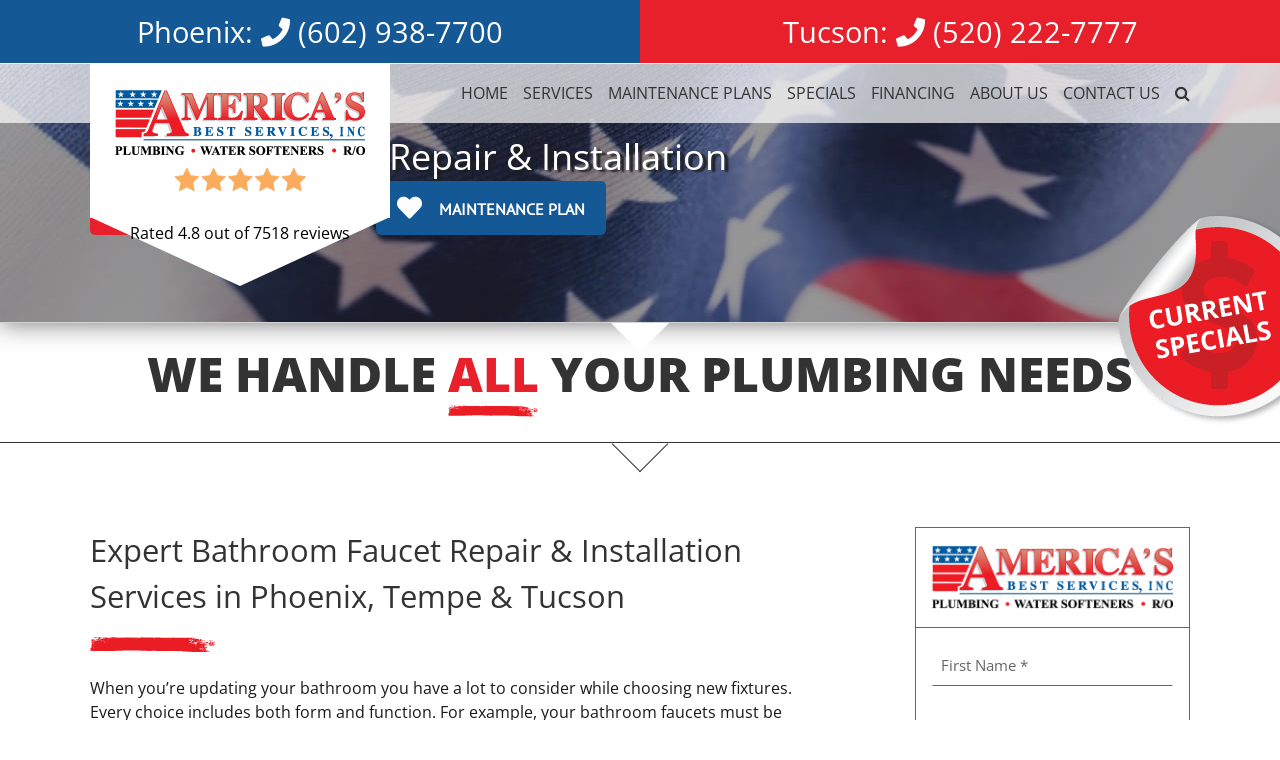

--- FILE ---
content_type: text/css; charset=utf-8
request_url: https://www.americasbestservices.com/wp-content/cache/min/1/wp-content/plugins/nn-reviews/css/nn-reviews-code.css?ver=1694561958
body_size: 149
content:
.jpg,.jpg .nn-review-item{width:100%}.jpg .nn-review-detail-container,.jpg .nn-review-item,.jpg div.nn-review-rating-cat-overall{border:none!important;display:inline-block}.jpg .nn-review-rating-cat{display:none}.jpg .nn-review-rating-cat-overall{display:block!important;border:none}.jpg .nn-review-item>div>img{display:none}.jpg .nn-review-item blockquote{float:right;width:50%}.jpg .nn-review-detail-container{background-color:rgba(0,0,0,0)!important;border-top:medium none;float:left;padding:1%!important;width:45%}.jpg .nn-review-star-wrapper{max-width:175px;width:100%!important;overflow:hidden!important}div.nn-review-star-wrapper,div.nn-review-rating-cat-name{float:none!important}a.morelink{color:#0000FF!important;outline:medium none;text-decoration:none}.morecontent span{display:none}.comment{background-color:#f0f0f0;margin:10px;width:400px}

--- FILE ---
content_type: text/css; charset=utf-8
request_url: https://www.americasbestservices.com/wp-content/cache/min/1/wp-content/themes/Avada-Child-Theme/style.css?ver=1694561958
body_size: 4650
content:
#main a{color:#e7202b}#clipit .hideme img{margin-top:29px!important;padding-right:45px}#clipit .hideme{font-size:28px}#clipit .hideme p{display:none}#related .expiry-date{display:none!important}@media print{#lnb-phone-num-holder,.specials-btn,.alaskan-cta,#tagline{display:none!important}}#specials #clipit{max-width:660px;margin:0 auto}#specials #clipit .col-1-3{width:44%}#specials #clipit .col-2-3{width:50%}.page-id-421 .specials-btn{display:none!important}@media only screen and (max-width:480px){#specials #clipit .col-1-3{width:100%}#specials #clipit .col-2-3{width:100%}#specials #clipit #image-slide{padding:15px 30px}}.couponbutton a{background-color:#155896!important;color:#fff!important}.couponbutton a:hover{background-color:#0d355b!important;color:#fff!important}#specials #clipit #image-slide{max-width:400px;margin:0 auto}.sub-menu .fusion-bar-highlight:hover{border-bottom:0 solid!important;transition:all 0s}.fusion-bar-highlight:hover{border-color:#e7202b!important;border-bottom:5px solid!important}.fusion-main-menu .fusion-dropdown-menu .sub-menu li a{border-bottom:0 solid!important}.sub-menu .fusion-bar-highlight{transition:all 0s}.specials-btn{position:fixed;right:-50px;top:210px;z-index:121}@media screen and (max-width:1200px){.specials-btn{display:none}}html .admin-bar #lnb-phone-num-holder{top:32px}body{top:63px;position:relative}#lnb-phone-num-holder .fusion-builder-row{max-width:none!important}#lnb-phone-num-holder{display:inline-block;height:70px;top:0;width:100%;z-index:9999999999999999999;position:fixed}#lnb-phone-num-holder .phone-num.right{background-color:#e7202b;float:right;text-align:center;width:50%;padding:10px 20px}#lnb-phone-num-holder .phone-num.left{background-color:#155896;float:left;text-align:center;width:50%;padding:10px 20px}#lnb-phone-num-holder .phone-num{color:#fff!important;font-size:29px}@media screen and (max-width:800px){#lnb-phone-num-holder .phone-num.left,#lnb-phone-num-holder .phone-num.right{padding:10px 5px!important;width:100%}#lnb-phone-num-holder .phone-num{font-size:18px}}.abs-logo{position:absolute;background:#fff;width:300px;padding:25px 25px 0;height:155px}.abs-logo .lnbReviewsWidget__title{display:none}.abs-logo .lnbReviewsWidget{padding:0.3rem!important;margin-bottom:0!important}.abs-logo .lnbReviewsWidget__data{padding:.5rem .5rem 0}.abs-logo .lnbReviewsWidget__stars{margin-top:-1px;max-width:135px}.abs-logo:after{content:'';position:absolute;left:0;width:0;height:0;border-left:150px solid transparent;border-right:150px solid transparent;border-top:69px solid #fff;font-size:0;line-height:0;top:154px;z-index:-1}@media screen and (max-width:800px){.fusion-header{margin-top:30px!important}.fusion-logo{width:calc(100% - 50px)}.fusion-mobile-menu-design-modern.fusion-header-v1 .fusion-header{padding:15px 20px!important}.fusion-logo img{max-width:350px;margin:0 auto;display:block;width:100%}.fusion-icon-bars{font-size:28px;top:10px;position:relative}}.abs-logo-mobile{display:none !Important}.abs-logo-mobile .lnbReviewsWidget__title{display:none !Important}.abs-logo-mobile .lnbReviewsWidget{padding:1rem 0rem 0.2rem!important;margin-bottom:0!important}@media screen and (max-width:800px){.abs-logo-mobile{display:block!important}.abs-logo-mobile .lnbReviewsWidget__stars{max-width:170px!important;margin:0 auto;padding:.3rem 0rem!important}}.page-id-4 #main{padding-top:0!important;padding-bottom:0!important}.page-id-4 .interior-tagline{display:none!important}.home-specials-icon .imageframe-align-center{position:absolute;width:180px}#main-stage .home-specials-icon .imageframe-align-center{top:-100px;right:-70px}#home-form .home-specials-icon .imageframe-align-center{top:65px;right:-44px}#main-stage .half-col{max-width:calc(550px - ( ( 4% ) * 0.5 ));margin:0 auto}#main-stage .first-col{margin-left:calc((100% - 1100px)/2)}#main-stage{box-shadow:0 -1px 25px rgba(51,51,51,.75)}#main-stage .fusion-checklist{padding-left:50px;padding-bottom:10px}#main-stage .fusion-checklist .icon-wrapper{border:3px solid #e7202b;width:32px!important;height:32px!important;position:relative;top:12px;left:32px;text-shadow:.5px .5px 2px #1e1e1e;box-shadow:.5px .5px 6px #000}#main-stage .fusion-li-item{position:relative;opacity:0;animation:slide-left 1.8s;animation-fill-mode:forwards;transition:all ease;animation-delay:1s}#main-stage .fusion-li-item:nth-child(2){animation-delay:2.3s}#main-stage .fusion-li-item:nth-child(3){animation-delay:3.6s}@keyframes slide-left{0%{left:115px;opacity:0}100%{left:0;opacity:1}}#main-stage .fusion-checklist .fusion-li-icon{color:#e7202b;font-size:22px;font-weight:200}#main-stage .fusion-checklist .fusion-li-item-content{color:#fff!important;text-shadow:3px 2px 6px #000}#main-stage .fusion-checklist .fusion-li-item,ul.fusion-checklist .fusion-li-item{margin-bottom:4px!important}#main-stage:before{position:absolute;height:100%;width:100%;background:rgba(51,51,51,.5);top:0;left:0;content:''}#main-stage .technician img{max-width:300px;margin:0 auto;display:block;margin-top:-140px;position:relative;bottom:0}.abs-btn{border-radius:5px!important;padding:14px 20px!important;min-width:230px!important}.abs-btn .fusion-button-text{position:relative;top:-2px;font-size:16px;font-weight:600}.abs-btn i{font-size:25px;position:relative}.abs-btn:before{content:'';width:0%;height:100%;position:absolute;background:#000;display:block!important;left:0;top:0;opacity:.25;border-radius:5px;transition:all 0.5s ease}.abs-btn:hover:before{width:100%;transition:all 0.5s ease}.interior .fusion-button:hover{background:#e7202b!important}.interior .abs-btn{margin-top:20px}@media screen and (max-width:800px){.abs-logo{display:none!important}}@media screen and (max-width:1160px){#main-stage .first-col{margin-left:0}}@media screen and (min-width:801px) and (max-width:1020px){.home-specials-icon .imageframe-align-center{width:150px;top:-150px}#main-stage{padding-top:175px !Important}#main-stage .technician img{max-width:275px!important;margin-top:-113px}#main-stage .fusion-checklist{font-size:26px!important;padding-left:5px!important}#main-stage .fusion-checklist .fusion-li-item,ul.fusion-checklist .fusion-li-item{margin-bottom:0}#main-stage .abs-btn i,.fusion-page-title-bar .abs-btn i{font-size:16px!important;margin-right:5px!important}#main-stage .abs-btn .fusion-button-text,.fusion-page-title-bar .abs-btn .fusion-button-text{font-size:14px!important}#main-stage .abs-btn,.fusion-page-title-bar .abs-btn{min-width:174px!important;padding:14px 9px!important}}@media screen and (max-width:800px){#main-stage{padding-top:30px !Important}#main-stage img{display:none!important}#main-stage .fusion-checklist{font-size:26px!important;padding:0!important;max-width:350px;display:block;margin:0 auto!important;padding-bottom:25px!important}#main-stage .fusion-checklist .icon-wrapper{left:20px}#main-stage .fusion-checklist .fusion-li-item-content{margin-left:67px !Important}#main-stage .half-col{max-width:none !Important}}@media screen and (max-width:375px){#main-stage .fusion-checklist{font-size:21px!important}#main-stage .fusion-checklist .fusion-li-item-content{margin-left:42px !Important}#main-stage .fusion-checklist .icon-wrapper{left:8px}}#tagline h2{font-size:48px!important;font-weight:900!important;margin-bottom:20px;padding-top:15px}#tagline .red{color:#e7202b;display:inline-grid}#tagline .red svg{width:90px;height:12px;position:relative;top:-5px;white-space:nowrap;overflow:hidden;animation:linearwipe 1.5s}@keyframes linearwipe{0%{width:0}40%{width:0}100%{width:90px}}@media screen and (max-width:800px){#tagline h2{font-size:32px!important;line-height:1.6 !Important}#tagline .red svg{width:60px;height:8px}@keyframes linearwipe{0%{width:0}40%{width:0}100%{width:60px}}}@media screen and (max-width:400px){#tagline h2{font-size:22px!important;line-height:1.6 !Important}#tagline .red svg{width:40px;height:5px}@keyframes linearwipe{0%{width:0}40%{width:0}100%{width:40px}}}#home-services:before{content:'';width:100%;height:100%;position:absolute;background:#333;opacity:.7}.services-container{display:inline-block;border-right:1px solid #e7202b;border-bottom:1px solid #e7202b;width:100%;display:-webkit-flex;display:-ms-flexbox;display:flex;-webkit-flex-wrap:wrap;-ms-flex-wrap:wrap;flex-wrap:wrap}.service-box{display:inline-block;float:left;width:20%;border:1px solid #e7202b;border-right:none;border-bottom:none;padding:32px 20px 12px 20px;transition:all .3s ease}.service-box:hover{background-color:rgba(231,32,43,.5);transition:all .3s ease}.service-box .icon-wrapper{display:block;background-color:rgba(21,88,150,.6);border:6px solid #fff;border-radius:50%;width:100px;padding:17px 18px 13px;margin:0 auto}.service-box h3{color:#fff!important;margin-bottom:0!important;text-align:center;padding-top:8px;font-size:22px!important}@media screen and (min-width:801px) and (max-width:1200px){.service-box{padding:32px 7px 12px 7px}.service-box h3{padding-top:10px;font-size:16px!important}}@media screen and (max-width:800px){.lose-tablet{display:none}.service-box{width:25%;padding-top:15px}.service-box .icon-wrapper{width:70px;padding:14px 15px 10px;border:4px solid #fff}.service-box h3{font-size:16px!important}}@media screen and (max-width:475px){.lose-phone{display:none}.service-box{width:33.33%}}@media screen and (max-width:350px){.service-box{width:50%}}#home-contact{box-shadow:0 2px 16px rgba(51,51,51,.75)}#home-contact:after{content:url(https://www.americasbestservices.com/wp-content/uploads/americas-best-stars-boarder.svg);position:absolute;width:100%;height:61px;background:#155896;z-index:99;bottom:0}@media screen and (max-width:1550px){#home-contact:after{height:50px}}@media screen and (max-width:1260px){#home-contact:after{height:40px}}@media screen and (max-width:1050px){#home-contact:after{height:33px}}.home-contact-text .fusion-column-wrapper{max-width:740px!important;margin:0 auto!important}.home-contact-text h2{font-weight:900!important;margin-bottom:20px!important}.home-contact-text svg{max-width:125px;margin-bottom:20px}.home-contact-text .fusion-button{margin-top:15px!important}@media screen and (min-width:1800px){.home-contact-text .fusion-column-wrapper{min-height:540px!important}}.home-phone-cta:before{content:'';position:absolute;width:100%;height:100%;background:#e7202b;opacity:.5}.home-phone-cta .text{color:#fff;font-size:40px;position:relative;display:block;text-align:center;text-shadow:3px 2px 6px #000;line-height:1.5}.home-phone-cta .text a{color:#fff!important}@media screen and (max-width:1000px){.home-phone-cta .text{font-size:35px}}@media screen and (max-width:800px){#home-contact:after{display:none}.home-phone-cta .text{font-size:27px}.home-phone-cta .fusion-column-wrapper{padding:50px 10px !Important}}@media screen and (max-width:500px){.home-phone-cta .text{font-size:21px}}#home-testimonials:before{position:absolute;height:100%;width:100%;background:rgba(51,51,51,.5);top:0;left:0;content:''}#home-testimonials h2{color:#fff;text-shadow:3px 2px 6px #000;font-size:42px!important;font-weight:700!important;margin-bottom:40px}#home-specials .fusion-builder-row{max-width:820px!important}#home-specials h2{text-align:center;color:#fff;text-shadow:3px 2px 6px #000;font-size:42px!important;font-weight:700!important;margin-bottom:15px}#home-specials{color:#fff;font-size:19px}#home-specials:before{content:'';position:absolute;width:100%;height:100%;background-color:#333;opacity:.8}#home-specials .fusion-content-widget-area .widget{margin-bottom:0!important}.single-special{color:#fff!important;background-color:#e7202b;width:250px;padding:0 15px;border:15px solid #fff;border-radius:65%;height:250px;background-image:url(https://www.americasbestservices.com/wp-content/uploads/icon-dollar.svg);background-position:center;background-repeat:no-repeat;background-size:120px;display:block;margin:0 auto}.single-special:hover{background-color:#af1621}.special-content{margin-bottom:0!important;display:flex;justify-content:center;flex-direction:column;height:220px}.single-special .special-heading{display:block;text-align:center;font-weight:700;font-size:32px;line-height:1.3}.single-special .special-text{text-align:center;display:block;font-size:19px}@media screen and (max-width:800px){.single-special{width:210px!important;padding:0 15px;border:13px solid #fff;height:210px;background-size:98px}.single-special .special-heading{font-size:26px}.single-special .special-text{font-size:16px}.special-content{height:184px}}.testimonial-carousel .fusion-carousel-wrapper{width:100%!important;padding:0!important}.testimonial-carousel .fusion-carousel .fusion-carousel-nav .fusion-nav-prev,.testimonial-carousel .fusion-carousel .fusion-carousel-nav .fusion-nav-next{background-color:rgba(255,255,255,0)!important;margin-top:0px!important;display:block !Important}.testimonial-carousel .fusion-carousel .fusion-carousel-nav .fusion-nav-next:before,.testimonial-carousel .fusion-carousel .fusion-carousel-nav .fusion-nav-prev:before{font-size:64px!important}.testimonial-carousel .fusion-carousel .fusion-carousel-item{padding:0 80px}.testimonial-carousel .fusion-carousel-border .fusion-image-wrapper{max-width:525px!important;border:none !Important}.testimonial-carousel .notebook{margin-bottom:-6px;width:100%!important}.testimonial-carousel .notebook .st0{fill:#fff!important}.testimonial-carousel .testimonial-content{padding:10px 25px 20px;background-color:#fff}.testimonial-carousel .fusion-image-carousel{margin-bottom:0!important}.testimonial-carousel .fusion-content-widget-area .widget{margin-bottom:0!important}.testimonial-carousel .testimonial{text-align:left}.testimonial .date{margin-bottom:7px!important}.testimonial-carousel .testimonial .stars{max-width:165px;padding-bottom:30px}.testimonial-content .review:before{content:url(https://www.americasbestservices.com/wp-content/uploads/svg-quotes.svg);width:21px;position:relative;display:inline-block;top:-5px;margin-right:8px;opacity:.4}@media screen and (max-width:1024px){.testimonial-carousel .fusion-carousel .fusion-carousel-holder{width:100% !Important}.testimonial-carousel .fusion-carousel-item{width:100%!important}.testimonial-carousel .fusion-carousel .fusion-carousel-item:first-child{padding:0 80px}.testimonial-carousel .fusion-carousel .fusion-carousel-item{opacity:0;transition:opacity .1s ease}.testimonial-carousel .fusion-carousel .fusion-carousel-item:nth-child(1){opacity:1;transition:opacity .1s ease}}@media screen and (max-width:515px){.testimonial-carousel .fusion-carousel .fusion-carousel-nav .fusion-nav-next:before,.testimonial-carousel .fusion-carousel .fusion-carousel-nav .fusion-nav-prev:before{font-size:54px!important}.testimonial-carousel .fusion-carousel .fusion-carousel-item{padding:0 56px!important;margin-left:9px!important}#home-testimonials{padding-left:0!important;padding-right:0!important}#home-testimonials h2{padding:0 30px !Important;font-size:30px!important;margin-bottom:20px !IMPORTANT}#home-specials h2{padding:0 30px !Important;font-size:30px!important;margin-bottom:13px}}.mobile{display:none!important}@media screen and (max-width:800px){.mobile{display:inline-block!important}.desktop{display:none!important}}body{overflow:hidden}.two-cols{columns:2}@media screen and (max-width:600px){.two-cols{columns:1}}.fusion-checklist,ul.fusion-checklist{margin:10px 0 20px!important}.st0{opacity:1!important}.interior .abs-heading h2{margin-bottom:18px!important}.interior .abs-heading svg{width:125px;margin-bottom:18px}#custom_html-9{border-bottom:1px solid #666}.sidebar{border:1px solid #666;max-width:450px;margin:0 auto;display:block;position:relative}@media screen and (max-width:800px){.sidebar{left:calc((100% - 450px)/2)}}@media screen and (max-width:500px){.sidebar{left:0}}.sidebar .widget{margin-bottom:0!important;padding:16px}.sidebar .widget:first-child{padding-top:20}.nfsSidebarCap{padding:16px;margin:0 -16px -16px;background-color:#155896}.nfsSidebarCap h1,.nfsSidebarCap h2,.nfsSidebarCap h3,.nfsSidebarCap h4,.nfsSidebarCap p{color:#fff!important;text-align:center;margin-bottom:0!important}.nfsSidebarCap h4{font-size:1.05em!important}.nfsMenu{list-style-type:none;margin:0;padding:0}.nfsMenu__item{display:inline-block;font-size:1em}.nfsMenu__item i,.nfsMenu__item svg{color:#c0272d}.nfsMenu__item a{color:#333!important}.nfsMenu--sidebar{margin:-16px!important}.nfsMenu--sidebar .nfsMenu__item{display:block;border-bottom:1px solid #666}.nfsMenu--sidebar .nfsMenu__item:last-child{border-bottom:none}.nfsMenu--sidebar .nfsMenu__item a{display:block!important;position:relative;padding:12px 16px!important}.nfsMenu--sidebar .nfsMenu__item a i,.nfsMenu--sidebar .nfsMenu__item a svg{font-size:1.2em;width:1.5em!important;margin-right:.5em}.nfsMenu--sidebar .nfsMenu__item a i,.nfsMenu--sidebar .nfsMenu__item a svg path{fill:#155896!important}.nfsMenu--sidebar .nfsMenu__item a i,.nfsMenu--sidebar .nfsMenu__item a span,.nfsMenu--sidebar .nfsMenu__item a svg{vertical-align:middle}.nfsMenu--sidebar .nfsMenu__item a:hover{background-color:#e4e4e4}.page-id-424 .fusion-page-title-captions .fusion-builder-row{display:none}#field_4_4 .gfield_label{display:inline-block!important}.gform_wrapper .abs-checkbox label{display:inline-block!important}.gform_wrapper .abs-checkbox .gfield_label{float:left;padding-top:25px;padding-right:20px;padding-bottom:0px!important}.gform_wrapper .abs-checkbox .ginput_container_checkbox{float:left}.gform_wrapper .abs-checkbox .gfield_checkbox{margin-bottom:0px!important}.gchoice_3_4_1{padding-bottom:0px!important;position:relative;top:7px;margin-bottom:0 !Important}#label_3_4_1{position:relative;top:-4px}.gform_wrapper .abs-checkbox .gfield_description{padding-top:0px!important;font-style:italic;font-size:14px;padding-bottom:20px}@media screen and (max-width:650px){.gform_wrapper .abs-checkbox .gfield_label,.gform_wrapper .abs-checkbox .ginput_container_checkbox{float:none}}.gform_wrapper{margin:0!important}.gform_wrapper .top_label .gfield_label{display:-moz-inline-stack;display:inline-block;line-height:1.3;clear:both;font-weight:400;padding-bottom:15px}.gform_wrapper .gfield{margin-top:0!important;margin-bottom:1rem!important}.gform_wrapper .gfield input,.gform_wrapper .gfield select{height:42px!important;margin-bottom:10px !Important}.gform_wrapper .gfield input,.gform_wrapper .gfield select,.gform_wrapper .gfield textarea{padding:8px!important;font-size:15px!important;outline:0!important;transition:border-color .25s;color:#333!important;border-color:transparent transparent #666!important}.gform_wrapper .gfield input:focus,.gform_wrapper .gfield select:focus,.gform_wrapper .gfield textarea:focus{border-color:#666!important}.gform_wrapper .ginput_container,.gform_wrapper input,.gform_wrapper select,.gform_wrapper textarea{margin-top:0!important}.gform_wrapper .gform_footer{margin-top:0!important;margin-bottom:1rem!important;padding:0!important}.sidebar .gfield{padding-right:0!important}:-ms-input-placeholder{color:#666!important}::-ms-input-placeholder{color:#666!important}::-webkit-input-placeholder{color:#666!important}::placeholder{color:#666!important}#field_1_4 .gfield textarea{border-color:#666!important}.gform_fields label{display:none!important}#gform_wrapper_1{max-width:700px;display:block;margin:0 auto!important}.gform_button{background:rgba(255,255,255,0)!important;margin:0 auto!important;display:block!important;position:relative;z-index:5}.gform_wrapper .gform_footer{width:113px;margin:0 auto;position:relative}.gform_footer:before{content:'';background:#000;width:0;height:100%;position:absolute;left:calc((100% - 113px)/2);top:0;z-index:1;opacity:.25;transition:all 0.5s ease;border-radius:5px}.gform_footer:hover:before{transition:all 0.5s ease;width:113px}.gform_footer:after{content:'';background:#e7202b;width:113px;height:100%;position:absolute;left:calc((100% - 113px)/2);top:0;z-index:0;border-radius:5px}.fusion-page-title-bar{box-shadow:0 -1px 25px rgba(51,51,51,.75);position:relative;z-index:9;border:none;padding-top:55px}.fusion-page-title-bar:before{position:absolute;height:100%;width:100%;background:rgba(51,51,51,.5);top:0;left:0;content:''}.fusion-page-title-wrapper{width:calc((100% - 365px));float:right}.fusion-page-title-captions{display:block;width:100%}.fusion-page-title-captions h1{color:#fff!important;text-shadow:3.5px 1.5px 2px #1e1e1e;font-size:36px!important;padding-bottom:30px}.fusion-page-title-captions .fusion-builder-row{width:550px!important;float:left}.fusion-page-title-captions .abs-btn{float:left}.fusion-page-title-bar .fusion-button.button-1:hover{background:#e7202b!important}@media screen and (max-width:800px){.fusion-page-title-wrapper{width:100%;float:none}.fusion-page-title-bar{padding-top:25px!important}.fusion-page-title-bar .abs-btn{float:none}.fusion-page-title-captions .fusion-builder-row{width:100%!important}.fusion-page-title-captions h1{font-size:26px!important}}#main{position:relative}.briskImageFrame{background-position:center;background-repeat:no-repeat;background-size:cover;min-height:428px;display:-webkit-box;display:-ms-flexbox;display:flex;-webkit-box-align:center;-ms-flex-align:center;align-items:center;position:relative;z-index:1;margin-bottom:1.5rem}.briskImageFrame:before{content:"";position:absolute;z-index:2;top:0;left:0;width:100%;height:100%;background-color:rgba(31,39,50,.8)}.briskImageFrame__content{position:relative;z-index:3;width:100%;color:#fff;padding:2rem}.briskImageFrame__text{margin-bottom:2em!important}@media only screen and (min-width:801px){.briskImageFrame:before{width:50%}.briskImageFrame--rightOverlay{-webkit-box-pack:end;-ms-flex-pack:end;justify-content:flex-end}.briskImageFrame--rightOverlay:before{left:50%}.briskImageFrame__content{width:50%}}.briskImageFrame__title{color:#fff!important}.briskImageFrame__button{display:inline-block;color:#fff!important;padding:1rem 2rem;text-transform:uppercase;-webkit-transition:background-color .25s;transition:background-color .25s;border-radius:7px;position:relative}.briskImageFrame__button:before{content:'';width:0%;height:100%;position:absolute;background:#000;display:block!important;left:0;top:0;opacity:.25;transition:all 0.5s ease;z-index:-1;border-radius:7px}.briskImageFrame__button:after{content:'';width:100%;height:100%;position:absolute;left:0;top:0;background:#E7202B;z-index:-2;border-radius:7px}.briskImageFrame__button:hover:before{width:100%;transition:all 0.5s ease}.alaskan-cta a{color:#22aaeb!important;text-decoration:underline}.alaskan-cta h3{color:#fff!important;font-weight:700!important;font-size:24px!important;padding-bottom:9px;padding-left:20px;padding-right:20px}.alaskan-cta .white-box{max-width:800px;margin:0 auto!important}.alaskan-cta .fusion-imageframe{position:absolute;max-width:175px;top:-25px;left:51px}.alaskan-cta p{padding-top:20px;padding-bottom:0;font-size:18px;margin-top:0}@media screen and (max-width:800px){.alaskan-cta .fusion-imageframe{top:-22px;left:calc((100% - 175px)/2)}.alaskan-cta p{padding-top:100px;padding-left:30px;padding-right:30px;text-align:center}}.fusion-footer div{text-align:center}.fusion-footer:before{content:'';width:100%;height:100%;position:absolute;background:#fff;z-index:1;opacity:.9}.fusion-footer-widget-area{background-size:450px!important;background-position:30%!important}.fusion-footer .fusion-row{position:relative;z-index:3}.footer-logo{display:block;margin:0 auto;max-width:300px;padding-bottom:25px;width:100%}.footer-two-cols .col{width:50%;float:left}.city-name{font-size:22px;padding-right:5px}.footer-new-line{text-align:center;padding-bottom:15px}.footer-two-cols .city,.footer-two-cols .address{text-align:center}.footer-two-cols .address{padding-bottom:25px}.copyright-links{text-align:center}.copyright-links .links{padding-right:15px}@media screen and (max-width:800px){.footer-two-cols .col{width:100%}.copyright-links .mobile-new-line{display:block}.copyright-links .footer-sep{display:none}.copyright-links .links{padding-right:0;padding-bottom:15px}}@media screen and (max-width:525px){.mobile-new-line{display:block}.footer-sep{display:none}.phone{display:none}.city .phone-num{display:block;padding:10px}.copyright-links .links{font-size:14px}}.page-id-537 #tagline{display:none!important}.page-id-537 .fusion-page-title-captions{display:none!important}

--- FILE ---
content_type: text/javascript
request_url: https://invitation.apexchat.com/api/invitations/ping?company=americasbest&ecid=I44SzgzHDpChNo9sKE4xj9MwipV9IzQvshNOKApEkGLHfsrPMlqUu74=&visitorId=0&agentAliasId=7977&operatorId=0&profileId=863022&chatId=null&invitationVersion=2&chatMode=2&originalReferrer=
body_size: -41
content:
PingResponse=1861449191


--- FILE ---
content_type: application/javascript; charset=utf-8
request_url: https://www.americasbestservices.com/wp-content/cache/min/1/wp-content/plugins/nn-reviews/js/nn-reviews-code.js?ver=1694561958
body_size: -120
content:
jQuery(window).load(function(){jQuery('blockquote').next().css("clear","none");jQuery('<div style="clear:both;"></div>').insertAfter('.nn-review-detail-container');jQuery('.nn-review-item').each(function(){if(jQuery(this).find('blockquote').length==0){jQuery(this).remove()}})})